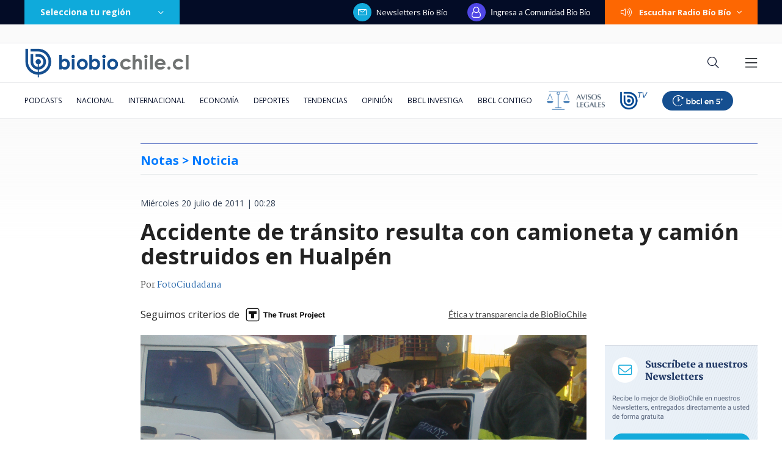

--- FILE ---
content_type: text/html; charset=utf-8
request_url: https://realtime.bbcl.cl/hit/?t=1769002008122&url=https%3A%2F%2Fwww.biobiochile.cl%2Fnoticias%2F2011%2F07%2F20%2Faccidente-de-transito-resulta-con-camioneta-y-camion-destruidos-en-hualpen.shtml&property=01G1KMVDSGMWCR31GWZX0VBJBY&referrer=
body_size: -16
content:
01KFGBRZXCQ0Y2BDCE98Q8FEDA.3Ob1+SYmQntNqGeANBvmQ5UG8jH2lt8YueZBuFWlLKU=

--- FILE ---
content_type: text/html; charset=utf-8
request_url: https://www.google.com/recaptcha/api2/aframe
body_size: 267
content:
<!DOCTYPE HTML><html><head><meta http-equiv="content-type" content="text/html; charset=UTF-8"></head><body><script nonce="J0WApma0xYGgTNTOZ-x2-w">/** Anti-fraud and anti-abuse applications only. See google.com/recaptcha */ try{var clients={'sodar':'https://pagead2.googlesyndication.com/pagead/sodar?'};window.addEventListener("message",function(a){try{if(a.source===window.parent){var b=JSON.parse(a.data);var c=clients[b['id']];if(c){var d=document.createElement('img');d.src=c+b['params']+'&rc='+(localStorage.getItem("rc::a")?sessionStorage.getItem("rc::b"):"");window.document.body.appendChild(d);sessionStorage.setItem("rc::e",parseInt(sessionStorage.getItem("rc::e")||0)+1);localStorage.setItem("rc::h",'1769002023706');}}}catch(b){}});window.parent.postMessage("_grecaptcha_ready", "*");}catch(b){}</script></body></html>

--- FILE ---
content_type: application/javascript
request_url: https://www.biobiochile.cl/static/realtime/realtime-general.js?t=1769002019265&callback=BBCL_Realtime
body_size: 1089
content:
/*2026-01-21 13:26:08*/ BBCL_Realtime([{"id":6705409,"titulo":"Qui\u00e9nes son los ministros del gabinete de Jos\u00e9 Antonio Kast: revisa aqu\u00ed su perfil y trayectoria","url":"https:\/\/www.biobiochile.cl\/noticias\/bbcl-explica\/bbcl-explica-notas\/2026\/01\/20\/quienes-son-los-ministros-del-gabinete-de-jose-antonio-kast-revisa-aqui-su-perfil-y-trayectoria.shtml","imagen":"2026\/01\/a_uno_1714093.jpg","video_rudo_destacado":"","categoria":"general","en_vivo":false,"visitas":1080},{"id":6703600,"titulo":"Cat\u00e1strofe anticipada: el \"polvor\u00edn\" de 4 mil hect\u00e1reas en Gran Concepci\u00f3n del que nadie se hizo cargo","url":"https:\/\/www.biobiochile.cl\/especial\/bbcl-investiga\/noticias\/reportajes\/2026\/01\/21\/catastrofe-anticipada-el-polvorin-de-4-mil-hectareas-en-gran-concepcion-del-que-nadie-se-hizo-cargo.shtml","imagen":"2026\/01\/incendio-forestal-advertencias-corma.png","video_rudo_destacado":"","categoria":"nacional","en_vivo":false,"visitas":515},{"id":6705983,"titulo":"Presidente electo Jos\u00e9 Antonio Kast presenta su gabinete: revisa aqu\u00ed el listado de futuros ministros","url":"https:\/\/www.biobiochile.cl\/noticias\/nacional\/chile\/2026\/01\/20\/presidente-electo-jose-antonio-kast-presenta-a-su-gabinete-sigue-aqui-la-transmision-en-vivo.shtml","imagen":"2026\/01\/a-1-por-kast-presenta-a-su-gabinete-ministros.png","video_rudo_destacado":"","categoria":"nacional","en_vivo":false,"visitas":383},{"id":6705621,"titulo":"\"Lamentamos el desenlace\": Pedro, Juan y Diego y helader\u00eda que us\u00f3 marca Savory ir\u00e1n a quiebra","url":"https:\/\/www.biobiochile.cl\/noticias\/economia\/negocios-y-empresas\/2026\/01\/20\/lamentamos-el-desenlace-pedro-juan-y-diego-y-heladeria-que-uso-marca-savory-iran-a-quiebra.shtml","imagen":"2026\/01\/lamentamos-el-desenlace__-pedro-juan-diego-y-heladeria-que-uso-marca-savory-iran-a-quiebra.jpg","video_rudo_destacado":"","categoria":"nacional","en_vivo":false,"visitas":341},{"id":6706233,"titulo":"Rinc\u00f3n dice que no fue f\u00e1cil aceptar ministerio y pide \"terminar con dicotom\u00eda de izquierda y derecha\"","url":"https:\/\/www.biobiochile.cl\/noticias\/nacional\/chile\/2026\/01\/21\/rincon-dice-que-no-fue-facil-aceptar-ministerio-y-pide-terminar-con-dicotomia-de-izquierda-y-derecha.shtml","imagen":"2026\/01\/rincon-dice-que-no-fue-facil-aceptar-ministerio-y-pide-terminar-con-dicotomia-de-izquierda-y-derecha-1.png","video_rudo_destacado":"","categoria":"nacional","en_vivo":false,"visitas":230},{"id":6706096,"titulo":"Senado vuelve a dar portazo a normas de \"amarre\" y despacha a tercer tr\u00e1mite reajuste a sector p\u00fablico","url":"https:\/\/www.biobiochile.cl\/noticias\/nacional\/chile\/2026\/01\/21\/senado-vuelve-a-dar-portazo-a-normas-de-amarre-y-despacha-a-tercer-tramite-reajuste-a-sector-publico.shtml","imagen":"2026\/01\/cntxt-a-1-por-senado-rechaza-normas-amarre-y-reajuste-al-sector-publico-pasa-a-tercer-tramite.jpg","video_rudo_destacado":"","categoria":"nacional","en_vivo":false,"visitas":216},{"id":6706154,"titulo":"Megaincendio: Carabineros confirma denuncias por hallazgo de contenedores con bencina en rutas","url":"https:\/\/www.biobiochile.cl\/noticias\/nacional\/region-del-bio-bio\/2026\/01\/21\/megaincendio-carabineros-confirma-denuncias-por-hallazgo-de-contenedores-con-bencina-en-rutas.shtml","imagen":"2026\/01\/megaincendio.png","video_rudo_destacado":"","categoria":"nacional","en_vivo":false,"visitas":187},{"id":6706172,"titulo":"Sector minero lanza dardo contra Kast por dejar a ingeniero agr\u00f3nomo a cargo de Ministerio de Miner\u00eda","url":"https:\/\/www.biobiochile.cl\/noticias\/economia\/actualidad-economica\/2026\/01\/21\/sector-minero-lanza-dardo-contra-kast-por-dejar-a-un-agronomo-a-cargo-del-ministerio-de-mineria.shtml","imagen":"2026\/01\/mineria-kast-biministro.jpg","video_rudo_destacado":"","categoria":"nacional","en_vivo":false,"visitas":179},{"id":6706270,"titulo":"Trump promete \"borrar\" a Ir\u00e1n \"de la faz de la Tierra\" si las autoridades iran\u00edes intentan asesinarlo","url":"https:\/\/www.biobiochile.cl\/noticias\/internacional\/mediooriente\/2026\/01\/21\/trump-promete-borrar-a-iran-de-la-faz-de-la-tierra-si-las-autoridades-iranies-intentan-asesinarlo.shtml","imagen":"2026\/01\/donald-trump-6.jpg","video_rudo_destacado":"","categoria":"nacional","en_vivo":false,"visitas":173},{"id":6704387,"titulo":"El FMI llama a \"resistir firmemente\" las amenazas a la independencia de los bancos centrales y la Fed","url":"https:\/\/www.biobiochile.cl\/noticias\/economia\/actualidad-economica\/2026\/01\/19\/el-fmi-llama-a-resistir-firmemente-las-amenazas-a-la-independencia-de-los-bancos-centrales-y-la-fed.shtml","imagen":"2026\/01\/el-fmi-llama-a-_resistir-firmemente_-las-amenazas-a-la-independencia-de-los-bancos-centrales-y-la-fed.jpg","video_rudo_destacado":"","categoria":"nacional","en_vivo":false,"visitas":161}])

--- FILE ---
content_type: application/javascript; charset=utf-8
request_url: https://fundingchoicesmessages.google.com/f/AGSKWxXJydrPmKIK_G2Zh82x8L9yJQW-36NAxwSylDq61T9iIue1BfSTDpVSEGx9IUv3B5vLB60FEjCUFHNL13E1Wwy-P3sEv2-jwVwSoL_4bR7UkSmy37TxOw8wJ7i-4j9RaAtIV4wZlPPCPg-oY72ryyoOqYX8k_9_mgFkdUYunCJpM3m4cE3TWL0_xzBA/_/adv.jsp?adtarget=/ad_234x60_/sponslink_/300x250-
body_size: -1291
content:
window['4f3d8daa-1daf-4fb0-a149-695bd8e7f4b9'] = true;